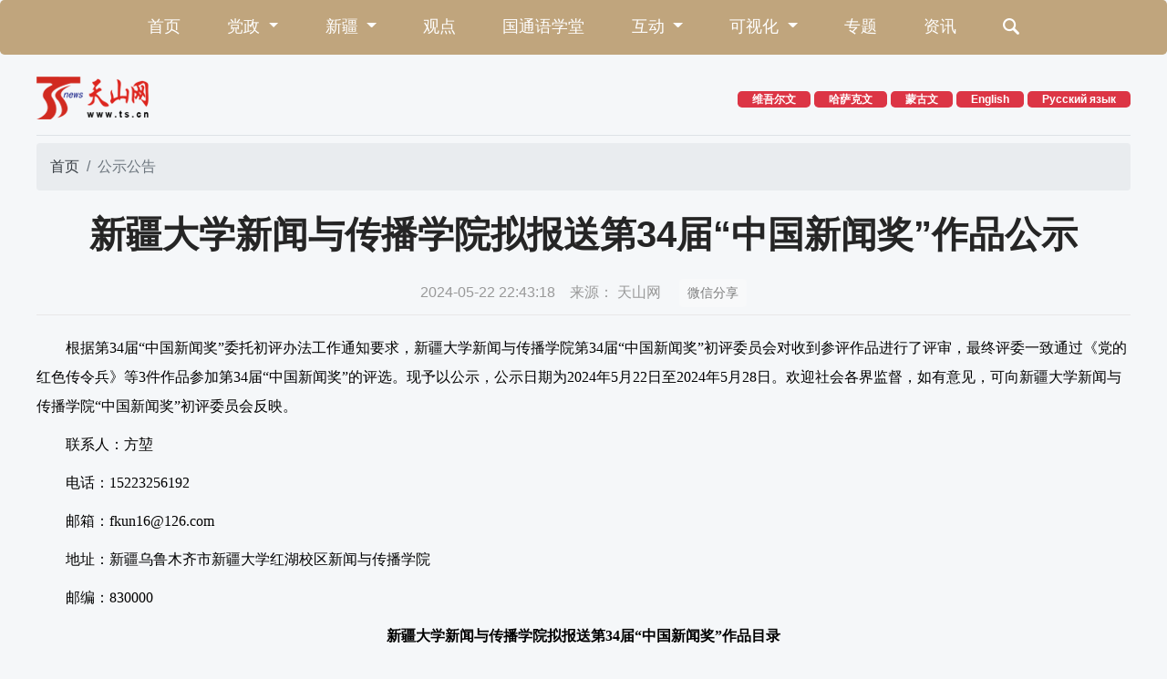

--- FILE ---
content_type: text/html
request_url: https://www.ts.cn/xwzx/gsgg/202405/t20240522_21458240.shtml
body_size: 5086
content:
<!DOCTYPE html>
<html lang="zh-CN">

<head>
	<meta http-equiv="Content-Type" content="text/html; charset=utf-8" />
	<meta http-equiv="X-UA-Compatible" content="IE=edge,chrome=1">
	<meta name="viewport"
		content="width=device-width, initial-scale=1, maximum-scale=1, shrink-to-fit=no user-scalable=no">
	<meta name="renderer" content="webkit">
	<meta http-equiv="Cache-Control" content="no-siteapp" />
	<link rel="shortcut icon" href="../../../cdn/material/favicon.png" />
	<link rel="bookmark" href="../../../cdn/material/favicon.png" />
	<link rel="apple-touch-icon" sizes="144x144" href="../../../cdn/material/home/images/apple-touch-icon-256x256.png">
<title>新疆大学新闻与传播学院拟报送第34届“中国新闻奖”作品公示 -天山网 - 新疆新闻门户</title>
	<meta name="keywords" content="新疆大学新闻与传播学院拟报送第34届“中国新闻奖”作品公示 -天山网 - 新疆新闻门户">
	<meta name="description"
		content=" -天山网 - 新疆新闻门户">
	<meta name="apple-mobile-web-app-capable" content="yes" />
	<meta name="author" content="崔导胜">

	<meta name="title" content="新疆大学新闻与传播学院拟报送第34届“中国新闻奖”作品公示">
	<meta name="pub_date"
		content="2024-05-22  22:43:18">
	<meta name="source_name" content="天山网">
	<meta name="init_editor_name" content="崔导胜">
	<meta name="pub_editor_name" content="崔导胜">
	<!-- CSS Bootstrap & Custom -->
	<link href="../../../cdn/material/home/css/bootstrap-4.6.01.min.css" rel="stylesheet" media="screen">
	<link rel="stylesheet" href="../../../cdn/material/home/css/animate-4.1.1.min.css">
	<link rel="stylesheet" href="../../../cdn/material/home/css/swiper-bundle.6.8.1min.css">
	<link rel="stylesheet" href="../../../cdn/material/home/css/index_gr2022.css?220926">
	<script src="../../../cdn/material/home/js/jquery-3.6.0.min.js">
	</script>
	<!--[if IE]>
				<link rel="stylesheet" href="../../../cdn/material/home/css/idangerous.swiper.css">
				<link rel="stylesheet" href="../../../cdn/material/home/css/ts_ie.css">
				<![endif]-->
	<!--[if lte IE 9]>
		  <script src="../../../cdn/material/home/js/html5.min.js"></script>
		  <script src="../../../cdn/material/home/js/respond.min.js"></script>
		<![endif]-->
</head>

<body>

	<!-- 导航 -->
<nav class="navbar  bg-gold-light2 navbar-expand-md navbar-light  rounded-lg mb-4">
	<div class="container">

		<span class="navbar-brand  d-block d-sm-block  d-md-none" href="#">上天山 知新疆</span>
		<button class="navbar-toggler" type="button" data-toggle="collapse" data-target="#nav-index1"
			aria-controls="navbar-index1" aria-expanded="false" aria-label="Toggle navigation">
			<span class="navbar-toggler-icon"></span>
		</button>

		<div class="collapse navbar-collapse justify-content-md-center" id="nav-index1">
	<ul class="navbar-nav ">
		<li class="nav-item">
							<a class="nav-link" href="https://www.ts.cn/"
								target="_blank">首页</a>
						</li>
		<li class="nav-item dropdown">
			<a class="nav-link dropdown-toggle" href="#" id="nav-d1" role="button" data-toggle="dropdown"
				aria-expanded="false">
				党政
			</a>
			<div class="dropdown-menu" aria-labelledby="nav-d1">
				<a class="dropdown-item" ignoreapd="true"
					href="https://www.ts.cn/topic2020/tbch/xxxj/index.shtml"
					target="_blank">学习</a>
				<a class="dropdown-item" ignoreapd="true"
					href="https://www.ts.cn/xwzx/szxw/yaowen/index.shtml"
					target="_blank">要闻</a>
					<a class="dropdown-item" ignoreapd="true"
					href="https://www.ts.cn/xwzx/qwfb/index.shtml"
					target="_blank">权威发布</a>
					
				
			</div>
		</li>
		<li class="nav-item dropdown">
			<a class="nav-link dropdown-toggle" href="#" id="nav-d2" role="button" data-toggle="dropdown"
				aria-expanded="false">
				新疆
			</a>
			<div class="dropdown-menu" aria-labelledby="nav-d2">
				<a class="dropdown-item" ignoreapd="true"
					href="https://www.ts.cn/topic2020/fzzt/fzxj/index.shtml"
					target="_blank">法治</a>
				<a class="dropdown-item" ignoreapd="true"
					href="https://www.ts.cn/xwzx/jjxw/index.shtml"
					target="_blank">经济</a>
					<a class="dropdown-item" ignoreapd="true"
					href="https://www.ts.cn/xwzx/whxw/index.shtml"
					target="_blank">文化</a>
				<a class="dropdown-item" ignoreapd="true"
					href="https://www.ts.cn/xwzx/shxw/index.shtml"
					target="_blank">民生</a>
				<a class="dropdown-item" ignoreapd="true"
					href="https://www.ts.cn/xwzx/tjpd/index.shtml"
					target="_blank">团结</a>
				
			</div>
		</li>

		<li class="nav-item">
			<a class="nav-link" ignoreapd="true"
				href="https://www.ts.cn/xwzx/pl/index.shtml"
				target="_blank">观点</a>
		</li>
		<li class="nav-item">
			<a class="nav-link" ignoreapd="true"
				href="https://www.ts.cn/gty/index.shtml"
				target="_blank">国通语学堂</a>
		</li>
		<li class="nav-item dropdown">
			<a class="nav-link dropdown-toggle" href="#" id="nav-d5" role="button" data-toggle="dropdown"
				aria-expanded="false">
				互动
			</a>
			<div class="dropdown-menu" aria-labelledby="nav-d5">
				<a class="dropdown-item" ignoreapd="true"
					href="https://12345.ts.cn/"
					target="_blank">12345问政</a>
				<a class="dropdown-item" ignoreapd="true"
					href="https://www.ts.cn/topic2020/kjzt/xjhr/index.shtml"
					target="_blank">新疆好人</a>
				
				

			</div>
		</li>
		<li class="nav-item dropdown">
			<a class="nav-link dropdown-toggle" href="#" id="nav-d3" role="button" data-toggle="dropdown"
				aria-expanded="false">
				可视化
			</a>
			<div class="dropdown-menu" aria-labelledby="nav-d3">
				<a class="dropdown-item" ignoreapd="true"
					href="https://www.ts.cn/tssp/index.shtml"
					target="_blank">视频</a>
				<a class="dropdown-item" ignoreapd="true"
					href="https://www.ts.cn/xwzx/xjhc/index.shtml"
					target="_blank">图片</a>
					<a class="dropdown-item" ignoreapd="true"
					href="https://www.ts.cn/xwzx/rm/index.shtml"
					target="_blank">图说</a>
              <a class="dropdown-item" ignoreapd="true"
					href="https://tpk.xjmty.com/"
					target="_blank">新疆图片库</a>
			</div>
		</li>
		
		<li class="nav-item">
			<a class="nav-link"  ignoreapd="true"
					href="https://www.ts.cn/topic2020/zt/index.shtml"
				target="_blank">专题</a>
			
		</li>
		<li class="nav-item">
			<a class="nav-link"  ignoreapd="true"
					href="https://www.ts.cn/zxpd/index.shtml"
				target="_blank">资讯</a>
			
		</li>
		<li class="nav-item">
			<a class="nav-link "   ignoreapd="true"
			href="https://www.ts.cn/home/tsswjs/index.shtml"
				target="_blank">
			<span class="tsicon tsicon-search3"></span>
			</a>
		</li>
		

		<li class="nav-item d-block d-sm-none">
			<a class="nav-link" href="http://english.ts.cn/" target="_blank">English</a>
		</li>
		<li class="nav-item d-block d-sm-none">
			<a class="nav-link" href="http://russian.ts.cn/" target="_blank">Русский язык</a>
		</li>
		<li class="nav-item d-block d-sm-none">
			<a class="nav-link" href="http://uy.ts.cn/" target="_blank">维吾尔文</a>
		</li>
		<li class="nav-item d-block d-sm-none">
			<a class="nav-link" href="http://kazakh.ts.cn/" target="_blank">哈萨克文</a>
		</li>
	</ul>
</div>
<!-- ssi通用导航 251114修改 党政-->
	</div>
</nav>
<!-- logo -->
<div class="container">

	<div class="row justify-content-between align-items-center  mt-3 mb-3 ">
		<div class="col-4 col-sm-3 col-md-2"><a href="https://www.ts.cn/" target="_blank">
			<img src="https://www.ts.cn/cdn/material/home/images/logo.png" class="img-fluid d-block" /></a>
		</div>
		<div class="col-8 col-sm-8 col-md-7 col-lg-6 ">
			<div class="d-none d-sm-block float-right">
			<!-- 	<a href="http://zt.ts.cn/system/2019/07/13/035781345.shtml" target="_blank"
					class="badge badge-danger px-3 rounded-lg"> 下载石榴云 </a> -->
				<a href="http://uy.ts.cn/?lang=uy" target="_blank" class="badge badge-danger px-3  rounded-lg">
					维吾尔文 </a>
				<a href="http://kazakh.ts.cn/" target="_blank" class="badge badge-danger px-3  rounded-lg">
					哈萨克文 </a>
				<a href="http://xjrbmgl.ts.cn" target="_blank" class="badge badge-danger px-3  rounded-lg">
													蒙古文 </a>
				<a href="http://english.ts.cn/" target="_blank" class="badge badge-danger px-3  rounded-lg">
					English </a>
				<a href="http://russian.ts.cn/" target="_blank" class="badge badge-danger px-3  rounded-lg">
					Русский язык </a>
				<!-- <span class="dropdown">
								<a class="badge badge-danger rounded-lg  px-3  dropdown-toggle" href="#" role="button"
									id="dropdownMenuLink" data-toggle="dropdown" aria-expanded="false">
									多语言
								</a>
								<div class="dropdown-menu" aria-labelledby="dropdownMenuLink">
									<a class="dropdown-item" href="http://english.ts.cn/" target="_blank">English</a>
									<a class="dropdown-item" href="http://russian.ts.cn/" target="_blank">Русский язык</a>
						
								</div>
							</span> -->

			</div>
		</div>
	</div>
	<div class="w-100 clearfix border-bottom mb-2"></div>
</div>
<!-- 天山网ssi通用top 0708logo加链接-->
	<div class="container-md">
		<div class="row">
			<div class="col-12">
				<nav aria-label="breadcrumb" class="mb-4">
					<ol class="breadcrumb">
						<li class="breadcrumb-item"><a href="https://www.ts.cn" target="_blank">首页</a></li>
						<li class="breadcrumb-item active" aria-current="page">
							公示公告
						</li>
					</ol>
				</nav>
				<h4 class="active-subhead">
					
				</h4>
				<h1 class="active-title">
					
						
							<p>新疆大学新闻与传播学院拟报送第34届“中国新闻奖”作品公示</p>
						
						
					
				</h1>
				<h4 class="active-subhead">
					
				</h4>
				<p class="active-info2">
					2024-05-22  22:43:18
					&nbsp;&nbsp;&nbsp;来源：
					天山网

					<span class="">
						<button class="btn btn-light btn-sm ml-3 text-black-50" type="button"
							onclick="$('#qrcode').toggle()">
							微信分享
						</button>
						<span id="qrcode" style="display:none">
						</span>
					</span>
				</p>
			</div>
			<div class="col-12">
				<div class="row masonry">
					
				</div>
				<div class="hy-active">
					
						
					
					
						
						
							<p style="text-align: left; font-family: 微软雅黑, &quot;Microsoft YaHei&quot;; font-size: 16px; margin-bottom: 10px; line-height: 2em;">　　根据第34届“中国新闻奖”委托初评办法工作通知要求，新疆大学新闻与传播学院第34届“中国新闻奖”初评委员会对收到参评作品进行了评审，最终评委一致通过《党的红色传令兵》等3件作品参加第34届“中国新闻奖”的评选。现予以公示，公示日期为2024年5月22日至2024年5月28日。欢迎社会各界监督，如有意见，可向新疆大学新闻与传播学院“中国新闻奖”初评委员会反映。</p><p style="text-align: left; font-family: 微软雅黑, &quot;Microsoft YaHei&quot;; font-size: 16px; margin-bottom: 10px; line-height: 2em;">　　联系人：方堃</p><p style="text-align: left; font-family: 微软雅黑, &quot;Microsoft YaHei&quot;; font-size: 16px; margin-bottom: 10px; line-height: 2em;">　　电话：15223256192</p><p style="text-align: left; font-family: 微软雅黑, &quot;Microsoft YaHei&quot;; font-size: 16px; margin-bottom: 10px; line-height: 2em;">　　邮箱：fkun16@126.com</p><p style="text-align: left; font-family: 微软雅黑, &quot;Microsoft YaHei&quot;; font-size: 16px; margin-bottom: 10px; line-height: 2em;">　　地址：新疆乌鲁木齐市新疆大学红湖校区新闻与传播学院</p><p style="text-align: left; font-family: 微软雅黑, &quot;Microsoft YaHei&quot;; font-size: 16px; margin-bottom: 10px; line-height: 2em;">　　邮编：830000</p><p style="text-align: center; font-family: 微软雅黑, &quot;Microsoft YaHei&quot;; font-size: 16px; margin-bottom: 10px; line-height: 2em;"><strong>新疆大学新闻与传播学院拟报送第34届“中国新闻奖”作品目录</strong></p><div class="app_image_container" type="app_image_container" style="text-align: center;"><p class="app_image_wrap" type="app_image_wrap"><img class="app_image" imagesource="personal" meiziid="91597408" relationid="14535290" src="./W020240522814612028424.jpeg" style="display: block; clear: both; margin: 0px auto; max-width: 96%;" type="app_image" oldsrc="W020240522814612028424.jpeg" /></p><span type="imagenote" class="imagenotePlace"></span></div><p style="text-align: left; font-family: 微软雅黑, &quot;Microsoft YaHei&quot;; font-size: 16px; margin-bottom: 10px; line-height: 2em;">　　<strong>附件：新疆大学新闻与传播学院拟报送第34届“中国新闻奖”材料</strong></p><p style="text-align: left; font-family: 微软雅黑, &quot;Microsoft YaHei&quot;; font-size: 16px; margin-bottom: 10px; line-height: 2em;">　　<a href="./W020240522856762987153.zip" target="_blank" OLDSRC="W020240522856762987153.zip"><span style="color: rgb(0, 0, 205);">1、党的红色传令兵</span></a></p><p style="text-align: left; font-family: 微软雅黑, &quot;Microsoft YaHei&quot;; font-size: 16px; margin-bottom: 10px; line-height: 2em;"><span style="color: rgb(0, 0, 205);">　　</span><a href="./W020240522856763916820.zip" target="_blank" OLDSRC="W020240522856763916820.zip"><span style="color: rgb(0, 0, 205);">2、新“县”象印记——探路中国式现代化县域调研行</span></a></p><p style="text-align: left; font-family: 微软雅黑, &quot;Microsoft YaHei&quot;; font-size: 16px; margin-bottom: 10px; line-height: 2em;"><span style="color: rgb(0, 0, 205);">　　</span><a href="./W020240522856765572711.zip" target="_blank" OLDSRC="W020240522856765572711.zip"><span style="color: rgb(0, 0, 205);">3、榆柳巷里，一场主人缺席的中秋家宴</span></a></p>
						
					

				</div>

				
				
					
				
				<div class="text-right">
					<div class="text-black-50 h6">[责任编辑：
						崔导胜 ]
					</div>
				</div>
			</div>
		</div>
	</div>
	<div class="tsfooter py-5">
	<div class="container">
		<div class="row">
			<div class="col-12 col-sm-12 col-md-8 text-white">
				营业执照注册号：91650102766838851Y <br>
				互联网新闻信息服务许可证：65120170002<br>
				增值电信业务许可证：新B2-20050008 <a
					href="http://www.beian.gov.cn/portal/registerSystemInfo?recordcode=65010202000013"
					class="text-white" target="_blank">新公网安备 65010202000013号</a><br>
				信息网络传播视听节目许可证：3108311 <a href="https://beian.miit.gov.cn/" class="text-white"
					target="_blank">新ICP备11000096号</a><br>
				举报热线：0991-3532125 397469069@qq.com 涉未成年人举报电话：0991-3532125<br>
				Copyright :copyright: www.ts.cn All Rights Reserved 天山网 版权所有<br>
			</div>
			<div class="col-12 col-sm-12 col-md-4 align-self-center">
				<img src="https://www.ts.cn/cdn/material/home/images/jtlogo.png" alt="" class="img-fluid  d-block mt-4 px-5 mx-auto" />
			</div>
		</div>
	</div>
</div>

<button type="button" class="btn tstop-btn">
	<span class="tsicon tsicon-up"></span>

</button>


<!--[if IE]>
		<script src="/cdn/material/home/js/jquery-1.12.4.min.js"></script>
		<script src="/cdn/material/home/js/idangerous.swiper.min.js"></script>
		<script src="/cdn/material/home/js/jquery.nicescroll-3.7.6.min.js"></script>
		<![endif]-->
<script src="https://res.wx.qq.com/open/js/jweixin-1.6.0.js"></script>
<script src="/cdn/material/home/js/jquery.nicescroll-3.7.6.min.js">

</script><!-- 自定义滚动条插件 -->
<script src="/cdn/material/home/js/bootstrap.bundle.4.6.0.min.js">
</script>
<script src="/cdn/material/home/js/swiper-bundle.6.8.1.min.js">
</script>
<script src="/cdn/material/home/js/masonry.pkgd.min.js">
</script>
<script src="/cdn/material/home/js/imagesloaded.pkgd.min.js">
</script>

<script src="/cdn/material/home/js/qrcode.min.js">
</script>
<script src="/cdn/material/home/js/WXShare.js?0625">
</script>
<script src="/cdn/material/home/js/index_app2022.js">
</script>

<!-- 网脉 start-->
<script id="_trs_ta_js" src="https://ta.xjmty.com/c/js/ta.js?mpid=6" async="async" defer="defer"></script><!-- 网脉end -->
<!-- 百度统计开始 -->
<script>
	var _hmt = _hmt || [];
	(function () {
		var hm = document.createElement("script");
		hm.src = "https://hm.baidu.com/hm.js?49b740a547fc217c81855ec44a27137a";
		var s = document.getElementsByTagName("script")[0];
		s.parentNode.insertBefore(hm, s);
	})();
</script>
<!-- 百度统计结束 -->

<!-- 天山网ssi通用footer 1225改许可证-->
	<!-- 网脉atrat -->
	<div id="newsarticleid" style="display:none;">
		21458240
	</div>
	<div id="newsarticletitle" style="display:none;">
		新疆大学新闻与传播学院拟报送第34届“中国新闻奖”作品公示
	</div>
	<div id="newseditionnumber" style="display:none;">
		3451
	</div>
	<div id="newseditionname" style="display:none;">
		公示公告
	</div>
	<div id="newsarticletype" style="display:none;">
		新闻稿
		
		
		
		
		
		
		
		
		
	</div>
	<div id="newsarticlesource" style="display:none;">
		
	</div>
	<div id="newsarticleauthor" style="display:none;">
		
	</div>
	<div id="newsarticlepubday" style="display:none;">
		
			
				2024-43-22
			
			
		
	</div>
	<div id="thump" style="display:none;">"
		"
	</div>
	<div id="commentset" style="display:none;">"
		"
	</div>
	<!-- 网脉 end -->
	<script type="text/javascript">
		//列表页瀑布流图片
		$(function () {
			var $container = $('.masonry');
			$container.imagesLoaded(function () {
				$container.masonry({
					itemSelector: '.item'
				});
			});
		});
	</script>
</body>

</html>
<!-- 天山网宽版内容页 0822相关阅读-->